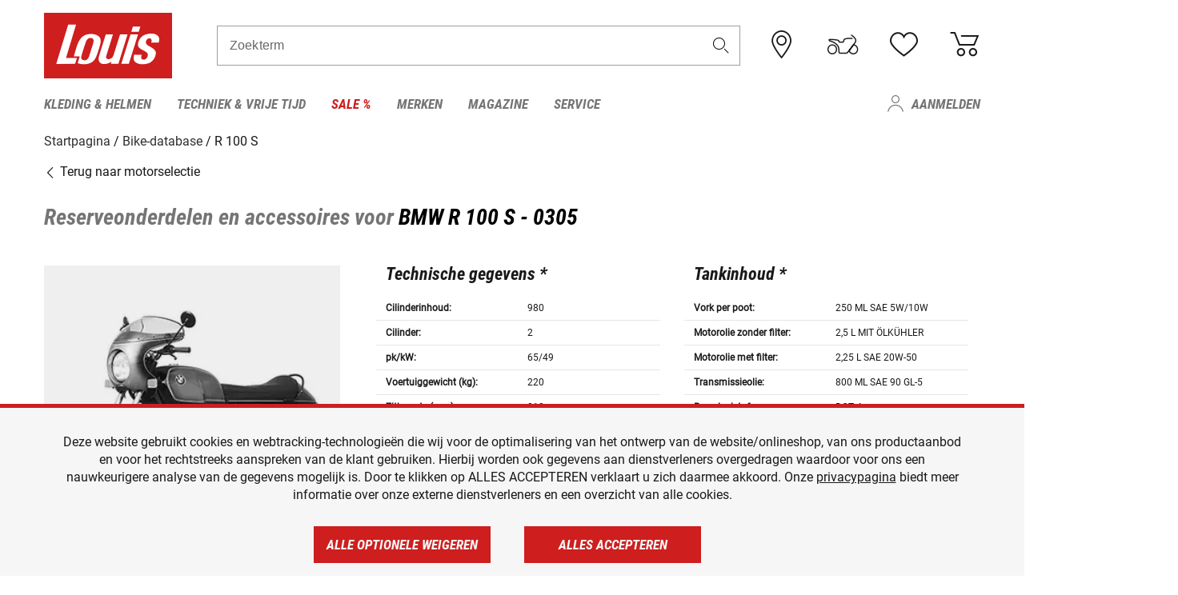

--- FILE ---
content_type: text/html; charset=utf-8
request_url: https://www.google.com/recaptcha/api2/anchor?ar=1&k=6LfkrNsiAAAAABd0UWOR5RGNXBiR1TO475EkSt0V&co=aHR0cHM6Ly93d3cubG91aXMubmw6NDQz&hl=en&v=N67nZn4AqZkNcbeMu4prBgzg&size=invisible&anchor-ms=20000&execute-ms=30000&cb=t7s20x95wefd
body_size: 48464
content:
<!DOCTYPE HTML><html dir="ltr" lang="en"><head><meta http-equiv="Content-Type" content="text/html; charset=UTF-8">
<meta http-equiv="X-UA-Compatible" content="IE=edge">
<title>reCAPTCHA</title>
<style type="text/css">
/* cyrillic-ext */
@font-face {
  font-family: 'Roboto';
  font-style: normal;
  font-weight: 400;
  font-stretch: 100%;
  src: url(//fonts.gstatic.com/s/roboto/v48/KFO7CnqEu92Fr1ME7kSn66aGLdTylUAMa3GUBHMdazTgWw.woff2) format('woff2');
  unicode-range: U+0460-052F, U+1C80-1C8A, U+20B4, U+2DE0-2DFF, U+A640-A69F, U+FE2E-FE2F;
}
/* cyrillic */
@font-face {
  font-family: 'Roboto';
  font-style: normal;
  font-weight: 400;
  font-stretch: 100%;
  src: url(//fonts.gstatic.com/s/roboto/v48/KFO7CnqEu92Fr1ME7kSn66aGLdTylUAMa3iUBHMdazTgWw.woff2) format('woff2');
  unicode-range: U+0301, U+0400-045F, U+0490-0491, U+04B0-04B1, U+2116;
}
/* greek-ext */
@font-face {
  font-family: 'Roboto';
  font-style: normal;
  font-weight: 400;
  font-stretch: 100%;
  src: url(//fonts.gstatic.com/s/roboto/v48/KFO7CnqEu92Fr1ME7kSn66aGLdTylUAMa3CUBHMdazTgWw.woff2) format('woff2');
  unicode-range: U+1F00-1FFF;
}
/* greek */
@font-face {
  font-family: 'Roboto';
  font-style: normal;
  font-weight: 400;
  font-stretch: 100%;
  src: url(//fonts.gstatic.com/s/roboto/v48/KFO7CnqEu92Fr1ME7kSn66aGLdTylUAMa3-UBHMdazTgWw.woff2) format('woff2');
  unicode-range: U+0370-0377, U+037A-037F, U+0384-038A, U+038C, U+038E-03A1, U+03A3-03FF;
}
/* math */
@font-face {
  font-family: 'Roboto';
  font-style: normal;
  font-weight: 400;
  font-stretch: 100%;
  src: url(//fonts.gstatic.com/s/roboto/v48/KFO7CnqEu92Fr1ME7kSn66aGLdTylUAMawCUBHMdazTgWw.woff2) format('woff2');
  unicode-range: U+0302-0303, U+0305, U+0307-0308, U+0310, U+0312, U+0315, U+031A, U+0326-0327, U+032C, U+032F-0330, U+0332-0333, U+0338, U+033A, U+0346, U+034D, U+0391-03A1, U+03A3-03A9, U+03B1-03C9, U+03D1, U+03D5-03D6, U+03F0-03F1, U+03F4-03F5, U+2016-2017, U+2034-2038, U+203C, U+2040, U+2043, U+2047, U+2050, U+2057, U+205F, U+2070-2071, U+2074-208E, U+2090-209C, U+20D0-20DC, U+20E1, U+20E5-20EF, U+2100-2112, U+2114-2115, U+2117-2121, U+2123-214F, U+2190, U+2192, U+2194-21AE, U+21B0-21E5, U+21F1-21F2, U+21F4-2211, U+2213-2214, U+2216-22FF, U+2308-230B, U+2310, U+2319, U+231C-2321, U+2336-237A, U+237C, U+2395, U+239B-23B7, U+23D0, U+23DC-23E1, U+2474-2475, U+25AF, U+25B3, U+25B7, U+25BD, U+25C1, U+25CA, U+25CC, U+25FB, U+266D-266F, U+27C0-27FF, U+2900-2AFF, U+2B0E-2B11, U+2B30-2B4C, U+2BFE, U+3030, U+FF5B, U+FF5D, U+1D400-1D7FF, U+1EE00-1EEFF;
}
/* symbols */
@font-face {
  font-family: 'Roboto';
  font-style: normal;
  font-weight: 400;
  font-stretch: 100%;
  src: url(//fonts.gstatic.com/s/roboto/v48/KFO7CnqEu92Fr1ME7kSn66aGLdTylUAMaxKUBHMdazTgWw.woff2) format('woff2');
  unicode-range: U+0001-000C, U+000E-001F, U+007F-009F, U+20DD-20E0, U+20E2-20E4, U+2150-218F, U+2190, U+2192, U+2194-2199, U+21AF, U+21E6-21F0, U+21F3, U+2218-2219, U+2299, U+22C4-22C6, U+2300-243F, U+2440-244A, U+2460-24FF, U+25A0-27BF, U+2800-28FF, U+2921-2922, U+2981, U+29BF, U+29EB, U+2B00-2BFF, U+4DC0-4DFF, U+FFF9-FFFB, U+10140-1018E, U+10190-1019C, U+101A0, U+101D0-101FD, U+102E0-102FB, U+10E60-10E7E, U+1D2C0-1D2D3, U+1D2E0-1D37F, U+1F000-1F0FF, U+1F100-1F1AD, U+1F1E6-1F1FF, U+1F30D-1F30F, U+1F315, U+1F31C, U+1F31E, U+1F320-1F32C, U+1F336, U+1F378, U+1F37D, U+1F382, U+1F393-1F39F, U+1F3A7-1F3A8, U+1F3AC-1F3AF, U+1F3C2, U+1F3C4-1F3C6, U+1F3CA-1F3CE, U+1F3D4-1F3E0, U+1F3ED, U+1F3F1-1F3F3, U+1F3F5-1F3F7, U+1F408, U+1F415, U+1F41F, U+1F426, U+1F43F, U+1F441-1F442, U+1F444, U+1F446-1F449, U+1F44C-1F44E, U+1F453, U+1F46A, U+1F47D, U+1F4A3, U+1F4B0, U+1F4B3, U+1F4B9, U+1F4BB, U+1F4BF, U+1F4C8-1F4CB, U+1F4D6, U+1F4DA, U+1F4DF, U+1F4E3-1F4E6, U+1F4EA-1F4ED, U+1F4F7, U+1F4F9-1F4FB, U+1F4FD-1F4FE, U+1F503, U+1F507-1F50B, U+1F50D, U+1F512-1F513, U+1F53E-1F54A, U+1F54F-1F5FA, U+1F610, U+1F650-1F67F, U+1F687, U+1F68D, U+1F691, U+1F694, U+1F698, U+1F6AD, U+1F6B2, U+1F6B9-1F6BA, U+1F6BC, U+1F6C6-1F6CF, U+1F6D3-1F6D7, U+1F6E0-1F6EA, U+1F6F0-1F6F3, U+1F6F7-1F6FC, U+1F700-1F7FF, U+1F800-1F80B, U+1F810-1F847, U+1F850-1F859, U+1F860-1F887, U+1F890-1F8AD, U+1F8B0-1F8BB, U+1F8C0-1F8C1, U+1F900-1F90B, U+1F93B, U+1F946, U+1F984, U+1F996, U+1F9E9, U+1FA00-1FA6F, U+1FA70-1FA7C, U+1FA80-1FA89, U+1FA8F-1FAC6, U+1FACE-1FADC, U+1FADF-1FAE9, U+1FAF0-1FAF8, U+1FB00-1FBFF;
}
/* vietnamese */
@font-face {
  font-family: 'Roboto';
  font-style: normal;
  font-weight: 400;
  font-stretch: 100%;
  src: url(//fonts.gstatic.com/s/roboto/v48/KFO7CnqEu92Fr1ME7kSn66aGLdTylUAMa3OUBHMdazTgWw.woff2) format('woff2');
  unicode-range: U+0102-0103, U+0110-0111, U+0128-0129, U+0168-0169, U+01A0-01A1, U+01AF-01B0, U+0300-0301, U+0303-0304, U+0308-0309, U+0323, U+0329, U+1EA0-1EF9, U+20AB;
}
/* latin-ext */
@font-face {
  font-family: 'Roboto';
  font-style: normal;
  font-weight: 400;
  font-stretch: 100%;
  src: url(//fonts.gstatic.com/s/roboto/v48/KFO7CnqEu92Fr1ME7kSn66aGLdTylUAMa3KUBHMdazTgWw.woff2) format('woff2');
  unicode-range: U+0100-02BA, U+02BD-02C5, U+02C7-02CC, U+02CE-02D7, U+02DD-02FF, U+0304, U+0308, U+0329, U+1D00-1DBF, U+1E00-1E9F, U+1EF2-1EFF, U+2020, U+20A0-20AB, U+20AD-20C0, U+2113, U+2C60-2C7F, U+A720-A7FF;
}
/* latin */
@font-face {
  font-family: 'Roboto';
  font-style: normal;
  font-weight: 400;
  font-stretch: 100%;
  src: url(//fonts.gstatic.com/s/roboto/v48/KFO7CnqEu92Fr1ME7kSn66aGLdTylUAMa3yUBHMdazQ.woff2) format('woff2');
  unicode-range: U+0000-00FF, U+0131, U+0152-0153, U+02BB-02BC, U+02C6, U+02DA, U+02DC, U+0304, U+0308, U+0329, U+2000-206F, U+20AC, U+2122, U+2191, U+2193, U+2212, U+2215, U+FEFF, U+FFFD;
}
/* cyrillic-ext */
@font-face {
  font-family: 'Roboto';
  font-style: normal;
  font-weight: 500;
  font-stretch: 100%;
  src: url(//fonts.gstatic.com/s/roboto/v48/KFO7CnqEu92Fr1ME7kSn66aGLdTylUAMa3GUBHMdazTgWw.woff2) format('woff2');
  unicode-range: U+0460-052F, U+1C80-1C8A, U+20B4, U+2DE0-2DFF, U+A640-A69F, U+FE2E-FE2F;
}
/* cyrillic */
@font-face {
  font-family: 'Roboto';
  font-style: normal;
  font-weight: 500;
  font-stretch: 100%;
  src: url(//fonts.gstatic.com/s/roboto/v48/KFO7CnqEu92Fr1ME7kSn66aGLdTylUAMa3iUBHMdazTgWw.woff2) format('woff2');
  unicode-range: U+0301, U+0400-045F, U+0490-0491, U+04B0-04B1, U+2116;
}
/* greek-ext */
@font-face {
  font-family: 'Roboto';
  font-style: normal;
  font-weight: 500;
  font-stretch: 100%;
  src: url(//fonts.gstatic.com/s/roboto/v48/KFO7CnqEu92Fr1ME7kSn66aGLdTylUAMa3CUBHMdazTgWw.woff2) format('woff2');
  unicode-range: U+1F00-1FFF;
}
/* greek */
@font-face {
  font-family: 'Roboto';
  font-style: normal;
  font-weight: 500;
  font-stretch: 100%;
  src: url(//fonts.gstatic.com/s/roboto/v48/KFO7CnqEu92Fr1ME7kSn66aGLdTylUAMa3-UBHMdazTgWw.woff2) format('woff2');
  unicode-range: U+0370-0377, U+037A-037F, U+0384-038A, U+038C, U+038E-03A1, U+03A3-03FF;
}
/* math */
@font-face {
  font-family: 'Roboto';
  font-style: normal;
  font-weight: 500;
  font-stretch: 100%;
  src: url(//fonts.gstatic.com/s/roboto/v48/KFO7CnqEu92Fr1ME7kSn66aGLdTylUAMawCUBHMdazTgWw.woff2) format('woff2');
  unicode-range: U+0302-0303, U+0305, U+0307-0308, U+0310, U+0312, U+0315, U+031A, U+0326-0327, U+032C, U+032F-0330, U+0332-0333, U+0338, U+033A, U+0346, U+034D, U+0391-03A1, U+03A3-03A9, U+03B1-03C9, U+03D1, U+03D5-03D6, U+03F0-03F1, U+03F4-03F5, U+2016-2017, U+2034-2038, U+203C, U+2040, U+2043, U+2047, U+2050, U+2057, U+205F, U+2070-2071, U+2074-208E, U+2090-209C, U+20D0-20DC, U+20E1, U+20E5-20EF, U+2100-2112, U+2114-2115, U+2117-2121, U+2123-214F, U+2190, U+2192, U+2194-21AE, U+21B0-21E5, U+21F1-21F2, U+21F4-2211, U+2213-2214, U+2216-22FF, U+2308-230B, U+2310, U+2319, U+231C-2321, U+2336-237A, U+237C, U+2395, U+239B-23B7, U+23D0, U+23DC-23E1, U+2474-2475, U+25AF, U+25B3, U+25B7, U+25BD, U+25C1, U+25CA, U+25CC, U+25FB, U+266D-266F, U+27C0-27FF, U+2900-2AFF, U+2B0E-2B11, U+2B30-2B4C, U+2BFE, U+3030, U+FF5B, U+FF5D, U+1D400-1D7FF, U+1EE00-1EEFF;
}
/* symbols */
@font-face {
  font-family: 'Roboto';
  font-style: normal;
  font-weight: 500;
  font-stretch: 100%;
  src: url(//fonts.gstatic.com/s/roboto/v48/KFO7CnqEu92Fr1ME7kSn66aGLdTylUAMaxKUBHMdazTgWw.woff2) format('woff2');
  unicode-range: U+0001-000C, U+000E-001F, U+007F-009F, U+20DD-20E0, U+20E2-20E4, U+2150-218F, U+2190, U+2192, U+2194-2199, U+21AF, U+21E6-21F0, U+21F3, U+2218-2219, U+2299, U+22C4-22C6, U+2300-243F, U+2440-244A, U+2460-24FF, U+25A0-27BF, U+2800-28FF, U+2921-2922, U+2981, U+29BF, U+29EB, U+2B00-2BFF, U+4DC0-4DFF, U+FFF9-FFFB, U+10140-1018E, U+10190-1019C, U+101A0, U+101D0-101FD, U+102E0-102FB, U+10E60-10E7E, U+1D2C0-1D2D3, U+1D2E0-1D37F, U+1F000-1F0FF, U+1F100-1F1AD, U+1F1E6-1F1FF, U+1F30D-1F30F, U+1F315, U+1F31C, U+1F31E, U+1F320-1F32C, U+1F336, U+1F378, U+1F37D, U+1F382, U+1F393-1F39F, U+1F3A7-1F3A8, U+1F3AC-1F3AF, U+1F3C2, U+1F3C4-1F3C6, U+1F3CA-1F3CE, U+1F3D4-1F3E0, U+1F3ED, U+1F3F1-1F3F3, U+1F3F5-1F3F7, U+1F408, U+1F415, U+1F41F, U+1F426, U+1F43F, U+1F441-1F442, U+1F444, U+1F446-1F449, U+1F44C-1F44E, U+1F453, U+1F46A, U+1F47D, U+1F4A3, U+1F4B0, U+1F4B3, U+1F4B9, U+1F4BB, U+1F4BF, U+1F4C8-1F4CB, U+1F4D6, U+1F4DA, U+1F4DF, U+1F4E3-1F4E6, U+1F4EA-1F4ED, U+1F4F7, U+1F4F9-1F4FB, U+1F4FD-1F4FE, U+1F503, U+1F507-1F50B, U+1F50D, U+1F512-1F513, U+1F53E-1F54A, U+1F54F-1F5FA, U+1F610, U+1F650-1F67F, U+1F687, U+1F68D, U+1F691, U+1F694, U+1F698, U+1F6AD, U+1F6B2, U+1F6B9-1F6BA, U+1F6BC, U+1F6C6-1F6CF, U+1F6D3-1F6D7, U+1F6E0-1F6EA, U+1F6F0-1F6F3, U+1F6F7-1F6FC, U+1F700-1F7FF, U+1F800-1F80B, U+1F810-1F847, U+1F850-1F859, U+1F860-1F887, U+1F890-1F8AD, U+1F8B0-1F8BB, U+1F8C0-1F8C1, U+1F900-1F90B, U+1F93B, U+1F946, U+1F984, U+1F996, U+1F9E9, U+1FA00-1FA6F, U+1FA70-1FA7C, U+1FA80-1FA89, U+1FA8F-1FAC6, U+1FACE-1FADC, U+1FADF-1FAE9, U+1FAF0-1FAF8, U+1FB00-1FBFF;
}
/* vietnamese */
@font-face {
  font-family: 'Roboto';
  font-style: normal;
  font-weight: 500;
  font-stretch: 100%;
  src: url(//fonts.gstatic.com/s/roboto/v48/KFO7CnqEu92Fr1ME7kSn66aGLdTylUAMa3OUBHMdazTgWw.woff2) format('woff2');
  unicode-range: U+0102-0103, U+0110-0111, U+0128-0129, U+0168-0169, U+01A0-01A1, U+01AF-01B0, U+0300-0301, U+0303-0304, U+0308-0309, U+0323, U+0329, U+1EA0-1EF9, U+20AB;
}
/* latin-ext */
@font-face {
  font-family: 'Roboto';
  font-style: normal;
  font-weight: 500;
  font-stretch: 100%;
  src: url(//fonts.gstatic.com/s/roboto/v48/KFO7CnqEu92Fr1ME7kSn66aGLdTylUAMa3KUBHMdazTgWw.woff2) format('woff2');
  unicode-range: U+0100-02BA, U+02BD-02C5, U+02C7-02CC, U+02CE-02D7, U+02DD-02FF, U+0304, U+0308, U+0329, U+1D00-1DBF, U+1E00-1E9F, U+1EF2-1EFF, U+2020, U+20A0-20AB, U+20AD-20C0, U+2113, U+2C60-2C7F, U+A720-A7FF;
}
/* latin */
@font-face {
  font-family: 'Roboto';
  font-style: normal;
  font-weight: 500;
  font-stretch: 100%;
  src: url(//fonts.gstatic.com/s/roboto/v48/KFO7CnqEu92Fr1ME7kSn66aGLdTylUAMa3yUBHMdazQ.woff2) format('woff2');
  unicode-range: U+0000-00FF, U+0131, U+0152-0153, U+02BB-02BC, U+02C6, U+02DA, U+02DC, U+0304, U+0308, U+0329, U+2000-206F, U+20AC, U+2122, U+2191, U+2193, U+2212, U+2215, U+FEFF, U+FFFD;
}
/* cyrillic-ext */
@font-face {
  font-family: 'Roboto';
  font-style: normal;
  font-weight: 900;
  font-stretch: 100%;
  src: url(//fonts.gstatic.com/s/roboto/v48/KFO7CnqEu92Fr1ME7kSn66aGLdTylUAMa3GUBHMdazTgWw.woff2) format('woff2');
  unicode-range: U+0460-052F, U+1C80-1C8A, U+20B4, U+2DE0-2DFF, U+A640-A69F, U+FE2E-FE2F;
}
/* cyrillic */
@font-face {
  font-family: 'Roboto';
  font-style: normal;
  font-weight: 900;
  font-stretch: 100%;
  src: url(//fonts.gstatic.com/s/roboto/v48/KFO7CnqEu92Fr1ME7kSn66aGLdTylUAMa3iUBHMdazTgWw.woff2) format('woff2');
  unicode-range: U+0301, U+0400-045F, U+0490-0491, U+04B0-04B1, U+2116;
}
/* greek-ext */
@font-face {
  font-family: 'Roboto';
  font-style: normal;
  font-weight: 900;
  font-stretch: 100%;
  src: url(//fonts.gstatic.com/s/roboto/v48/KFO7CnqEu92Fr1ME7kSn66aGLdTylUAMa3CUBHMdazTgWw.woff2) format('woff2');
  unicode-range: U+1F00-1FFF;
}
/* greek */
@font-face {
  font-family: 'Roboto';
  font-style: normal;
  font-weight: 900;
  font-stretch: 100%;
  src: url(//fonts.gstatic.com/s/roboto/v48/KFO7CnqEu92Fr1ME7kSn66aGLdTylUAMa3-UBHMdazTgWw.woff2) format('woff2');
  unicode-range: U+0370-0377, U+037A-037F, U+0384-038A, U+038C, U+038E-03A1, U+03A3-03FF;
}
/* math */
@font-face {
  font-family: 'Roboto';
  font-style: normal;
  font-weight: 900;
  font-stretch: 100%;
  src: url(//fonts.gstatic.com/s/roboto/v48/KFO7CnqEu92Fr1ME7kSn66aGLdTylUAMawCUBHMdazTgWw.woff2) format('woff2');
  unicode-range: U+0302-0303, U+0305, U+0307-0308, U+0310, U+0312, U+0315, U+031A, U+0326-0327, U+032C, U+032F-0330, U+0332-0333, U+0338, U+033A, U+0346, U+034D, U+0391-03A1, U+03A3-03A9, U+03B1-03C9, U+03D1, U+03D5-03D6, U+03F0-03F1, U+03F4-03F5, U+2016-2017, U+2034-2038, U+203C, U+2040, U+2043, U+2047, U+2050, U+2057, U+205F, U+2070-2071, U+2074-208E, U+2090-209C, U+20D0-20DC, U+20E1, U+20E5-20EF, U+2100-2112, U+2114-2115, U+2117-2121, U+2123-214F, U+2190, U+2192, U+2194-21AE, U+21B0-21E5, U+21F1-21F2, U+21F4-2211, U+2213-2214, U+2216-22FF, U+2308-230B, U+2310, U+2319, U+231C-2321, U+2336-237A, U+237C, U+2395, U+239B-23B7, U+23D0, U+23DC-23E1, U+2474-2475, U+25AF, U+25B3, U+25B7, U+25BD, U+25C1, U+25CA, U+25CC, U+25FB, U+266D-266F, U+27C0-27FF, U+2900-2AFF, U+2B0E-2B11, U+2B30-2B4C, U+2BFE, U+3030, U+FF5B, U+FF5D, U+1D400-1D7FF, U+1EE00-1EEFF;
}
/* symbols */
@font-face {
  font-family: 'Roboto';
  font-style: normal;
  font-weight: 900;
  font-stretch: 100%;
  src: url(//fonts.gstatic.com/s/roboto/v48/KFO7CnqEu92Fr1ME7kSn66aGLdTylUAMaxKUBHMdazTgWw.woff2) format('woff2');
  unicode-range: U+0001-000C, U+000E-001F, U+007F-009F, U+20DD-20E0, U+20E2-20E4, U+2150-218F, U+2190, U+2192, U+2194-2199, U+21AF, U+21E6-21F0, U+21F3, U+2218-2219, U+2299, U+22C4-22C6, U+2300-243F, U+2440-244A, U+2460-24FF, U+25A0-27BF, U+2800-28FF, U+2921-2922, U+2981, U+29BF, U+29EB, U+2B00-2BFF, U+4DC0-4DFF, U+FFF9-FFFB, U+10140-1018E, U+10190-1019C, U+101A0, U+101D0-101FD, U+102E0-102FB, U+10E60-10E7E, U+1D2C0-1D2D3, U+1D2E0-1D37F, U+1F000-1F0FF, U+1F100-1F1AD, U+1F1E6-1F1FF, U+1F30D-1F30F, U+1F315, U+1F31C, U+1F31E, U+1F320-1F32C, U+1F336, U+1F378, U+1F37D, U+1F382, U+1F393-1F39F, U+1F3A7-1F3A8, U+1F3AC-1F3AF, U+1F3C2, U+1F3C4-1F3C6, U+1F3CA-1F3CE, U+1F3D4-1F3E0, U+1F3ED, U+1F3F1-1F3F3, U+1F3F5-1F3F7, U+1F408, U+1F415, U+1F41F, U+1F426, U+1F43F, U+1F441-1F442, U+1F444, U+1F446-1F449, U+1F44C-1F44E, U+1F453, U+1F46A, U+1F47D, U+1F4A3, U+1F4B0, U+1F4B3, U+1F4B9, U+1F4BB, U+1F4BF, U+1F4C8-1F4CB, U+1F4D6, U+1F4DA, U+1F4DF, U+1F4E3-1F4E6, U+1F4EA-1F4ED, U+1F4F7, U+1F4F9-1F4FB, U+1F4FD-1F4FE, U+1F503, U+1F507-1F50B, U+1F50D, U+1F512-1F513, U+1F53E-1F54A, U+1F54F-1F5FA, U+1F610, U+1F650-1F67F, U+1F687, U+1F68D, U+1F691, U+1F694, U+1F698, U+1F6AD, U+1F6B2, U+1F6B9-1F6BA, U+1F6BC, U+1F6C6-1F6CF, U+1F6D3-1F6D7, U+1F6E0-1F6EA, U+1F6F0-1F6F3, U+1F6F7-1F6FC, U+1F700-1F7FF, U+1F800-1F80B, U+1F810-1F847, U+1F850-1F859, U+1F860-1F887, U+1F890-1F8AD, U+1F8B0-1F8BB, U+1F8C0-1F8C1, U+1F900-1F90B, U+1F93B, U+1F946, U+1F984, U+1F996, U+1F9E9, U+1FA00-1FA6F, U+1FA70-1FA7C, U+1FA80-1FA89, U+1FA8F-1FAC6, U+1FACE-1FADC, U+1FADF-1FAE9, U+1FAF0-1FAF8, U+1FB00-1FBFF;
}
/* vietnamese */
@font-face {
  font-family: 'Roboto';
  font-style: normal;
  font-weight: 900;
  font-stretch: 100%;
  src: url(//fonts.gstatic.com/s/roboto/v48/KFO7CnqEu92Fr1ME7kSn66aGLdTylUAMa3OUBHMdazTgWw.woff2) format('woff2');
  unicode-range: U+0102-0103, U+0110-0111, U+0128-0129, U+0168-0169, U+01A0-01A1, U+01AF-01B0, U+0300-0301, U+0303-0304, U+0308-0309, U+0323, U+0329, U+1EA0-1EF9, U+20AB;
}
/* latin-ext */
@font-face {
  font-family: 'Roboto';
  font-style: normal;
  font-weight: 900;
  font-stretch: 100%;
  src: url(//fonts.gstatic.com/s/roboto/v48/KFO7CnqEu92Fr1ME7kSn66aGLdTylUAMa3KUBHMdazTgWw.woff2) format('woff2');
  unicode-range: U+0100-02BA, U+02BD-02C5, U+02C7-02CC, U+02CE-02D7, U+02DD-02FF, U+0304, U+0308, U+0329, U+1D00-1DBF, U+1E00-1E9F, U+1EF2-1EFF, U+2020, U+20A0-20AB, U+20AD-20C0, U+2113, U+2C60-2C7F, U+A720-A7FF;
}
/* latin */
@font-face {
  font-family: 'Roboto';
  font-style: normal;
  font-weight: 900;
  font-stretch: 100%;
  src: url(//fonts.gstatic.com/s/roboto/v48/KFO7CnqEu92Fr1ME7kSn66aGLdTylUAMa3yUBHMdazQ.woff2) format('woff2');
  unicode-range: U+0000-00FF, U+0131, U+0152-0153, U+02BB-02BC, U+02C6, U+02DA, U+02DC, U+0304, U+0308, U+0329, U+2000-206F, U+20AC, U+2122, U+2191, U+2193, U+2212, U+2215, U+FEFF, U+FFFD;
}

</style>
<link rel="stylesheet" type="text/css" href="https://www.gstatic.com/recaptcha/releases/N67nZn4AqZkNcbeMu4prBgzg/styles__ltr.css">
<script nonce="cttJMSpSoMC0WEFu2-jGOw" type="text/javascript">window['__recaptcha_api'] = 'https://www.google.com/recaptcha/api2/';</script>
<script type="text/javascript" src="https://www.gstatic.com/recaptcha/releases/N67nZn4AqZkNcbeMu4prBgzg/recaptcha__en.js" nonce="cttJMSpSoMC0WEFu2-jGOw">
      
    </script></head>
<body><div id="rc-anchor-alert" class="rc-anchor-alert"></div>
<input type="hidden" id="recaptcha-token" value="[base64]">
<script type="text/javascript" nonce="cttJMSpSoMC0WEFu2-jGOw">
      recaptcha.anchor.Main.init("[\x22ainput\x22,[\x22bgdata\x22,\x22\x22,\[base64]/[base64]/[base64]/bC5sW25dLmNvbmNhdChTKTpsLmxbbl09SksoUyxsKTtlbHNle2lmKGwuSTcmJm4hPTI4MylyZXR1cm47bj09MzMzfHxuPT00MTB8fG49PTI0OHx8bj09NDEyfHxuPT0yMDF8fG49PTE3N3x8bj09MjczfHxuPT0xMjJ8fG49PTUxfHxuPT0yOTc/[base64]/[base64]/[base64]/[base64]/[base64]/MjU1Okc/[base64]/[base64]/bmV3IEVbVl0oTVswXSk6eT09Mj9uZXcgRVtWXShNWzBdLE1bMV0pOnk9PTM/bmV3IEVbVl0oTVswXSxNWzFdLE1bMl0pOnk9PTQ/[base64]/ZnVuY3Rpb24oKXtyZXR1cm4gdGhpcy5BaSt3aW5kb3cucGVyZm9ybWFuY2Uubm93KCl9OmZ1bmN0aW9uKCl7cmV0dXJuK25ldyBEYXRlfSxPKS5LcT0oTy5kcj1mdW5jdGlvbihuLGwsUyxHKXtpZigoUz1tVihTKT09PSJhcnJheSI/[base64]/[base64]\\u003d\x22,\[base64]\x22,\x22w5ZuMhVYLMKpDj/ClsOHwqDCrnzCoxQ1cH8IG8KyUMO2woXDtThWSk3CqMOrH8OFQE5LGxt9w5bCk1QDHl4Yw47Dl8OSw4dbwoXDhWQQeRcRw73DhQEGwrHDhsOOw4wIw4oUMHDCmcOYa8OGw4UYOMKiw6VscSHDmMO9YcOteMO9YxnCpn3CngrDnE/CpMKqOcKWM8OBKl/DpTDDlRrDkcOOwp/CvsKDw7AtbcO9w75LNh/DoHXCsnvCglnDqxU6VFvDkcOCw4PDs8KNwpHCoFlqRlLCtENzbMKEw6bCocKgwoLCvAnDojwfWGwyN31YXEnDjnfCl8KZwpLCrcKMFsOawo7DicOFdWnDunLDh0/[base64]/CkUzDpsO6UMK9AMOuQRLClMKff8OXJsKvWQrDuxQ7eWfCrsOaO8Kuw63DgsK2DcOIw5QAw6cMwqTDgzhvfw/DnX/CqjJ4KMOkecKxUcOOP8KQPsK+wrshw7zDiybCqsOqXsOFwpjCmW3CgcODw4IQcnc0w5k/wrjCox3CoCjDsiY5Q8OnAcOYw6tkHMKvw49JVUbDnUd2wrnDijnDjmtZYAjDiMO/[base64]/w78/CyvCvsOlwqPDpMKlw5ovDMK1woNGfcKaKsOSacOOw77Du8KOLWrCvjV4DVgiwrM/ZcOucDhRT8OowozCg8O0wqxjNsOjw5nDlCUtwpvDpsO1w4DDt8K3wrl4wqTDjn/[base64]/CsO+QmPCjcKXw7xhZD/Ck8KEBcOcCTtJwqFDamRkHjAMw7UrFjQhwooYw6tsdMO3w41FVMO+worCuVBWYMK7wofCmMO8S8OtcsO1Uw/Dj8KUwpwaw7JHwo5Ua8ORw7xzw6LCssKaOsKJF27DpcOowo7DpcKwRcO/[base64]/EMKUBQUaKMO0XFA4wqMew5ZlN27DuATCqcO+woUYw7zDrMOWwpdow5VVwq9ewoHCusKLd8OEOF5dCRjDiMKQwrVywrDDsMKzwqg/SClLQVAXw4dMCMOTw7E1ecKkaikGwp/CnMK7w4DDgh8mwpYJwoHDlhbCtjo4IcKow6nCjcKZwohBbSbDsDvCg8KAwqRIw79nw45uwpk0wqgte1DCjTJfWj4JNMKfc3rDkcOMJGfCo2E/fG9gw6pawpPCoAVawqouFybDqC1Nw4bCniBsw6nDhm3DtyoHOcOiw67DoSYuwpbDt21hw5xYJ8K7YMKjKcK4WMKEC8K/e2E2w5N3w6fDgSkrFSIwwqvCuMKTFCkAwqvDpTVewq4Rw7zDjR7Ck3PDtx/Dh8ODF8KjwrlJw5EUw4wVfMO8w7TCqw4nVsOFLTnDq3HDpMOEXSfCsRFhQ2h9Y8KiCi0pwqYGwpzDhFljw6vDm8Kew67CuQUWIMKdwrjDlcO4wpxfwoslAEwhRRjChj/DvxfDo3TCmsKKP8KJwrXDiwDCk1Ynw6sVLcK+E1LCnMK/[base64]/[base64]/Do1LDryc7NBggeMOgMsOJw6ZRNAfDscOsw6jCtsKATV/DrAfDlMOmKMO8Ly7CtsKiw4BWw5Y7wqjDuUoiwp/CqDvCt8KCwqlEGjRnw5YQwqfDq8OtcjvDiR3DqcKyK8OsbWxJwpfCoxfCuQA5X8OCw5hYY8O6Wgs7wpoeccO1XMOresOeOF80wp8gwqTDtcO8wqPDkMOgwrNfwrPDhcKIT8O/WMOHJ1HCrX/DqEHCj2kpwobDrsKJw4QswrfCucKkGMOOwqlrw6DCkMK7w4DDgcKFwobDv0vCvyzDg1MYMcOYIsO8eiN9wqB+wq04wqnDh8OwJG7CrVF4GMOURFvDiB4FJcO9wp3Cp8OFwoXDj8O4EXrCusK5w61CwpPDmgXDgmwvwp/DliwjwrHCr8K6XMOIwozDucKkIww5wp/[base64]/CscO+wplswqIew5ZJWG/CssOQwrrCm8OswowPe8OjwrzDvEkgwrPDlsOSwrHDvHgwCcKRw49TUw95C8KBw5jDrsOTw69Zdi1ew7M3w7PCmw/CuxdfVcONw6XDpgPDj8KjOsO/OMKvw5JEw7Q4QDkmwobDnUjCmMKPbcOww7dHw415NsOMwqZ4woPDmjkDYTMkf0JEw6ZUesK/[base64]/Cm8OgwopKEixlwpXDksO0fS/CqMOAecOzwqF1RcOlSWh6YSrCm8K6VcKMwqHCncObfG/[base64]/bsKALsOKKSTCpT85wq7DqsOrwpnCiG1sZcKXUnY1d8Otw445woM8G0vDkRZzwr1xw4HCtsKXw7cFUsO3w7zCq8O1MTzCncKlwpg6w7p8w7o4BcKsw41Nw5xMCgfDvSbCtMKVw6ACw4A/w4vCvMKPOMKJcyfDpMOQNsOkLULCusKdDDbDlH9yTkzDsCLDj3cAHMOATMKDw7nDn8OgQ8KxwqgXw4oZQEUDwpAjw7zCm8O3cMKjw78gwrQZLcKGwqfCrcO1wrRIMcKkw6pkwr3CklnDrMOdw4LChMKvw6pnGMKmecK/[base64]/T3dKYD9mwr9OGjV/BMKpwo1NUglFwpESwrTCjTrDhHdrwoRiSBTCp8Opwqw/CMKrwpUyw6/Ds13CpittBVzCgsOvKsOUI0bDjk7DpgUgwq3Ch2ZodcK2wrhiVxHDvcO1wovCjMO/w6DCtsOsZMOQDsOiUsOmd8OKwr9bb8KkbjMawqjDs3rDsMKfTsOUw7QaQcOBXMO7w5x+w7UmwqfCmcKbHg7Dqz/CnTQLwqjDkHvCuMO+Z8Okwr4NcMKUDDRqw5QoJ8OZBiZFZl9/w67CucO/wrbCgHUKA8OGw7RGP1bDuDMTWsOJf8KKwokdwo1Cw60ewqPDucKOVcO4UcKjwq3DhEbDl1kLwrzCqMKKLMODSMO/RsOkTsOpG8KfWMO/LCFBfMOkJgM1NVMpwopANcKGw6TCg8Ocw4HCvFrDmG/[base64]/[base64]/CgsOfHBlpfcOQwoR9wo7DpsOlwrttwqlaw5AvQMOpwrLDu8KIHEPCj8OtwpAqw6nDlCwkwrDDk8KmDEcmVS3DtmBvaMKFCFHDgsOfw7/ClXDCuMKLwpPCqcKxw4ZMS8KEdsOGOMOJwr/DihhMwoZEwo/DtHp5PMKpcsKFXgvCon0zIsKewqjDqMOlCGkoDUHCtmvCh2TCjVpiaMKhfMObBHHCqGDCuhLDlXjCi8OyLsOzwr/CtcO+wqpyYBnDm8OYSsOXwpDCp8K9FsKCTGxxTUrDrcOREsOxQHw3w61bw5/[base64]/CkGk1UCZIwrjCsnPCgE8UNX9SwoPCrypvTWNmGMKZScOgCB7DoMOeR8Olw5wRaHd5woXCpMOVAsKeBTtUBcOPw6jDjSDCvEs9wpXDm8ONwo/Co8Olw53Dr8K0wq0mw5TDi8KaLcKCwrTCvQdewo0rVSrCoMK/w5vDrsKpAMOqSFbDt8OaUAjDuF7DlMKew6w2S8K8w7TDmxDCt8OBdEN/S8KWKcOVw7XDrcKCwqcdw6nDmDUUwp/Dp8OLw5cZE8OufMKbVHjCrcKBJMKkwqklHWEvHMKHw6Iaw6FMDsK7c8K/[base64]/B1NgwqbDrHgxFMKSw5vCih0yC23ChiJKw7xIMMK9IBjDv8OqV8K5XzVgTxYWJsOZDi3CicKrw58hCyEdwp/CuFVbwrbDt8OnYzoIMkJrw5dKworCtMOfw4XCpEjDqsKGKsOGwonCsw3DnnXCqC0cacKxenDDnMO0QcOjwoZ9wpbCrhXCs8K/wr1Iw7Q7wqDCqzNcU8OhPnd8w6l1w7shw7rCrVUKRcKlw451wrnDssO/[base64]/[base64]/w7HCoXZlw5s5Uh0Rw6g8w7nDsMOFfWAiWSjDkcOowr4+WMKdw5fDpcOKSsOgScOXKMOrDxbDnsOowrHDv8O+dB9OcQzCoVRXw5DCoyLDrsKkK8OCCMK+VmluecKdwpHDkMKiw6kPNsKHZ8KjYcK/NcKuwrxGwrsZw7LCixNRwqLDlHJZwrLCsnVBw7DDimJdUH5uSsOmw6MfMsKCJcO3RMOzL8OeZkQHwoQ5Cj7DpcOJwr7DgUbClVIWw6B5HsOgPMK2w7HDtEVpdsO+w6DCkhRCw5/Cg8OowptkwpDDlcOCAzPCtcKWd195wqnCn8OGw6diwrcOw4rClTM/woTDjUV7w6LCs8O4KMKfwoR3BsK+wrUAwqAxw53DiMOKw4hsOcOEw6XCgcKZw5JZwpTCkMOJw6zDv0zClDEtFAnDpUhUeRJBLcOuIcOBw6ozwrh4wpzDuwsEw4E2w4/DgC/Cp8OMw6XDscO/MsK0w61sw7Q/KXZsN8OHw6Ymw4nDm8O7wrjCq0zDkMO6TQkGYcOGLlhqSRY7ZAPCtBcbw6PDk0YjGcKCOcOFw4TDg3XCvjEhw5YpXMONEi1qwoBTHEDDjMKYw4Bzw4p9UHLDjlg0WsKyw4teIsOYEU3CrsK/[base64]/wrvDqwjDvSI6JsOVAcOBw5kLGsOLwrnCl8KswpLCoMOuVCNHZ1nDqQbCrcKSwonDmw4Kw6LCicOYRVfCjcKVH8OcY8ORw6HDvS7CrWNBbm/CpEc3wp/[base64]/X8O6w6JVwoFlAMO6w6LChMOrB8OswppUFyjDn3FNBcK1XBnCnlxhwpzChk4iw5d+ZsK8SkjCrSTDgcOPWGXDnWA6wpd8b8KUMcK1SHguYnjCmVHDg8KyZVjDmUjDoUdLCcKXw5IYw4bCqMKeUw5+AGoiEsOcw5PDkMOnwrLDq3xOw5RDTU/Cs8OiDkLDh8ODw6E5BcOjw7DCrhM7UcKFNlbDugbCnsKYSRpgwqpQYDTDp1wuwq7Chz3CqUZ2w6Vqw5HDhnkoK8OMQcKVwrAqwpo4wqkwwofDu8Kpwq/CkhzDq8OxESvDjMKRJcK3VxDDp04cw4gLG8Oewr3CrcO9w5U4wpoNwpJKRSzDrjvCrBEIwpLDiMOPe8K/LXcfw40Cw7nCtsOrwovDm8O4wr/ClcKOwrwpw5I4HXAvwpssa8Opw5fDtxdvHRIVUMObwrbDncOEIHrDuAfDhhxuPMKlw6jDlsKKwrPCg1oQwqTCu8OdMcOXwp4fLhbCmcOodTEXw6zCtirDsSZywqhrHRdASnjDgHDChcKiDirDkMKKwr0QWMKfwqvDnMO+w5zDncKgwrXClmfCuF/DpMK7S3nCpcOJcBbDo8OxwoLClHjDocKlGznCqMKzSsKAwpbCrFDDj0J/w5oGC0LCvMOZNcKOW8OuU8ORdMK6wpwQUwPCoh7DgcOaHcOLw6/CiD/CllZ9w7jCk8O3w4XCmsO6DTvDmMO5w58IDD3Cq8K+AHRATTXDtsKwShg2asOKIMKcMMKTwr/CrsOLb8OcI8ORwoAGelDCvMOjw4/CtMOGw7ckw4XCt3NkEcOZexrCh8OuFQh+wpVRwpkJA8Knw5kKw7pOwqfDkUbDsMKRB8KtwqkMwrw+w4DCshRzw7/DlADDhcOHwoBDMC11woHCimsawpgracKjw47Dqw5Jw6/CmsKnNMK2WifClXfDtCRXwrgrwqoKCMOablR2wr3CjMOKwp7DtcOcw57DmMOeM8KVZ8KEwqDCqsKfwoTDk8KpKMOHwoIWwoF1JMOqw7TCqMOqw5jDv8Kcw4HCiglwwovCpFlLTAbDsCrChC0vwqbCl8OdQMOOwqfDqsKpw5AbcX7ClgHCkcOtwrHDpx0Gwr8lRcOvw7/[base64]/w7A1Xysfwp/DvsKNw7rDtcK0wpczwpzCuBkRwqDCmcKiGsOzw6NiQsOtOzXDtVPChsK0w6zCgnlQZMO3w4I1PHcgVmXCnMOiY0XDg8K3wrltwpwMYkHCkwEzwonCqsKxw4LCr8O6w5RdeCYeMBMNQTTCgMOpR252w7/CniPCozwjwqM0w6JnwrPDusKtwqIpwqjDhMKlwpDDjDjDsRHDkihnwqtoE0fCmMOwwpXCp8Kxw5jDmMOPe8KEYcO+w6rCvlzCpMKgwpxMwpfCp19Qw7vDlMKaEx4uwo3CvSLDmSrCtcOZwoXCik4UwoVQwpTCjcO1fsKWTsO/IyN2JTFEecKawqtDw5Y/ehMvEcOwBUciGw/DmxV1esOoCjR9NcK4CyjChlLCuiMjw4BkwonClMO7w5pvwofDgQUENjFvwqnCucOTw4TDu0XDsxfDtMOgwrJ2w7jDnixRwqXDpi/DrMK9w4DDvWMbw54Fw4d/w4DDvkTDq2TDs13DscKvASPDtcKHwqHDm0Q1wrAqOMK1wrBAJ8KqeMOPw6TCksOGNTDCrMK1w4FXw6xCw6XCiiFvUSTDlcKDw7/CiQ41SMOMwpbCssKaZRLDocONw7xufsOZw7UtacKcw7k1CMKzeDvClsOrKsObRV7DoX8iw7h2SFvCq8OZwpbDjsOmw4nDs8KvRBEpwqTDgcKfwqUZcmnDhsOqaG7Dh8O4SRTDvMKGw5oQacOAbsKWwow+R2zDqsKgw6PDoTTCkMKdw4/Cr2/DtMKQwp8oU11KJ1E0wr7DqsOXfnbDmFATcsOCw5B5w6c2w6F3P0XCocKPE3LCusKjGcONw47DlhFAw4vCvWNpwpkywonDkRDCm8KRwrJbF8KtwoPDmMO/w6fCm8KOwqxkOxTDniMMe8Oqwr7Do8Knw7TDuMKfw7jCj8OFKsOKW0DCn8O6wqwELnxuO8OLYCnCgMKowqvChcKwU8KBwqnDqE3DrsKKwpXDsmJUw6PCgMKOEsOea8OId1xeBsKtSx9rMCrCkW5xwqpwIBhwJ8O9w63DpirDinTDlsOhBsOrIsOOworCosK/wpnCpS8Sw5R+w7RvalMcwrXDhcKMZE47RcKOwqZ3W8O0wpTCrwvChcKxBcK7K8KebsK/CsKowoNWw6F2wosCw7FZwqIdayHDryLCoVcYw4UNw5BXIgTCmMKJw4PCrsOaP2nDphnDrcO/wrPDsAIWw6nCg8KYF8KXYcO4wpbDtTJXwojCvCnDtcOCwoDDjcKdC8K4JAgqw4HCgyVXwogfwqBJKTEYXHrDksOJw7JKRRQOw6bCuCPDvxLDqEcTHkpsMyMTwqxPw4nDsMO4w5vCisKRPsO9woQrwr8Jw6Ivwq3CkMOvwqrDkMKHbcKZHC0Ua05pCcO/w4hBw6RxwoolwqfDkx0gYkRHWMKfJ8KFSlfDhsO2Tm5kwqPClMOlworCpETDtWrCvMOvwrHCpsK5w54swqvDisOTw5rCk19oNcKyw7LDs8Kgw78TZ8OqwoLChMOewpR/DcOgEjvCslAkwrrCiMOfOhjCuyJZw4dueSVnLULCisOGbBwLw69KwoMgKhBVYUcSw6vDrcKIwoFxwqAfAFNfYcKOKjtiE8KKwozCrMKoRsOrXcOnw5TCusKOJcOkH8KGw69Lwq4GwqzCrcKFw50XwrtKw5/[base64]/[base64]/f8OgwrXDgMOJcMKiwo7DtsObw7wxWsOjwpwQw57CghBhwqgMw54TwpNiayHCqTF3w4sQPsOjUcKcTsOQw5k5McOZecO2w4LDksOeGMKYw4XCuU0HSnnCu0TDghbCksKTwrd/wpETwrUNOcK2wqpqw7hDAE3Cl8KhwpDCpcOmwpLDnsOLwrHCmmnCgMKtw65iw4ccw4vDvGLChjbCiBcuasOJw4pyw6bDmxbDoU/Cojw2CEXDkF/[base64]/CrCbCuTzDtGZGw7lDOEwHZhPDm8OWa8OXw4oWUh9MSkjDrcKweRxFXGtxacKMa8OSNQl6WlDCq8OLTMO9C0B1eTp9dhcwworDvTB5McKRwq/CiinCgBN3w6EJwqc2RhQJw6bChU/Cs2HDnsKkw5saw4oUWcKIw5wDwoTClcKcF1bDgMOpZMK3FcK4w4bCocODw4rCnR/DgTwSSzvDljg+K0LCv8OYw7YQwo7Ds8KRwpvDni4Uwp4IKnjDiis/[base64]/w4XDkH7DtsK4cMK3RxvCkiPChkt7wodjwp3DqUjCuS3CgsKrcMKudxnDlcKkPMKEXcKPEEbCjcKswp3DrGkIG8OvCcO/w6XDgjDCiMO5wr3ChMOEdsKtwpHDpcOkw6vDlEwrP8KracOGMQcJHsO5QyrDiCfDi8KGZMKURMK9wpLCjcKgJXXCm8K+wrPDigJlw7LDt2w6SMOCYytEwrTDli/CosKcw7vDuMK5w7EMFMKYwqbCgcKiBcOEwpg2wpzCmcKlwoDCnsKZKRs7wpttcm/CvU3CsWzDkR/DlE7DuMOOHVMDw7TCny/DgUQJNAvClcK6BMOrwoTCsMK5NsO2w7LDq8Kuw69MahEFSkltVAA0w5LDosOawqjDkG0iRlASwo/[base64]/CpcOPUyDCocKAC0Znw7rDo8KRwoPDssOmZHkzTsODw6hAMH9QwpIPB8KLV8KQw6wtesKHajEFVMOlEMKQw5/CtMORw4BzbsKuBz/CtsOXHR/[base64]/CuUEpwqQ1Q8Ofw5gbw75jDMKEWsOcwpVxLE89PMO5w7dYQcKQw7jCi8OdSMKTJ8OTwpHCmFQzIyoiw4BteF/DmirDnnVIw5bDkWJSdMOzw77DjcO7wrJPw5rCmWN1PsKtbcK3woxKw6zDvMO/wrzCk8KDw6LCucKbbXTCiSR6ccK5OlF5TMOPNMKpwoTDm8OsbyvCi3DDh17CoRJLwpB0w58EBsOlwrfDtD8wPkdGw4QoOCdKwqrCmk1Pw5oiw5VbwpNYIcOOSlwww4jDqWbCp8Ocw6zDtsOrwol8MQ/[base64]/[base64]/w67Cp8KUwqrCnxjClmFrYVssZ8KTX8KncMOSX8KwwoNaw6BJw74AXsOrw61zOMOdR2NKRsO4wpQsw4bCrSEzXQ1jw6NIwrnCiBpUwpHDv8O5VTVNWcK5HFXCqDfCrMKMSsK3G0nDq0rDnsKUX8K7wr5IwpzDvMK1KU/CucOvUXtPwqhdRyTDmVDDgwTDsGzCszhVw6J7w6FMw6JLw5Qcw6bDt8OObcK2ecKiwqfCvcK6woxxX8KXG13DiMOfw4/[base64]/CiW3DrFEvTxbCvVrDsWhVF8KrwqEBw5ktwqYCwqtUw6dPTcOUDgDDtGB+KcKfw48MZSpXwrVoMsKzwol4w4zCu8K+wpNGEMOSwpcBEcOfwqfDhcKqw5PChRtAwp/[base64]/HsKGwo/[base64]/[base64]/[base64]/CoRZ0Szh7wq3CinIadQnDssKtMyTDi8OLwo11PFbCqzjDkMObw4kYw6XDi8O5YQfDnsOFw7gNasKpwrfDtcOmKwE9T3PDp31KwrBtIMK0BMOFwrgywq5Sw6bCgcOHIcOuw51UwqrDjsOXw5wbwpjCsH3DjcKSEk9Lw7LCs1FudcKmf8Oyw5/CmsObw7TCq3LDuMKpAlNnw5fCo1/CnkXCrm7DkMKhwoYywq/Cm8OswqhcZC1vA8OzSGtXwo3Cq1BaagZfY8OqWcOpwqjDsC93wr3DmxZ4w47DmsOQwphbwoXDq0/[base64]/PhZsLMKDMBlGwprDv8OaTUcqw5h9YBgUw6sSIxHDu8KFwqBRIsOvw7vDksO4FlTDk8K/[base64]/Ct0bCg23CmFvCvcO8R8K/[base64]/w5ghwonCvAPCv8KkRsKIwprDhsOjfMKkwohySAXDqMOaDS8HOl9LHFJ8EHjDj8ONeTECwqdjw68Sbjc5woTDp8OmSE0od8KMGhtcdTUTRMOjecOQUsKJHMOlwpYlw5Npwp8Wwr8hw5wTZVYdGXdmwpQ/UDvDqMKzw4VswpvCpVrDqRPChsOew7fCoDTCiMO9QMKewql2woHCs1UFIQcXOsK+CiACLcObHsKgZCLCnx/Do8KhIhxiw5UTwrd9woXDnsKMfiIbY8Kuw4XCgTrDlAzCu8Kqw43CtWRUUCgCwplYwrLCpUzDrk/Ctk5owqTCplfDsQzClynDhMOjw4sjw6pfETbDgcKIwo1dw44LCMKBw47DjMOAwpHDqwJ0wpnCqMKgAMKYwp3ClcOew7pvw77CmsKuw4gbwq/CqcObw412w4jClSgRwqbCusKrw6pdw7Itw68gB8O1dVTDvirDssOtwqQvwpDDs8OrdB7CocO4wpzCunVKDcOew4ouwr7ChcKcV8KUCifCmC3CuhvDkm8/RsKJexbCgcKLwqRGwqc1bMK1wq/CowbDksOgG0vCql0zCcKgU8KnOWHChzLCsmTDjVpufsKPw6DDoyVFN2xJTwBLdFBFw41WAwrDo3LDtMKaw53CnX4wV0HDhTt5I1PCu8OLw6srYMKQV2Y2wp9VfFhMw4vDvMOrw4nCiSUEwqxaXQ0Ywqtew6/ClThMwqtuPMKvwqHCjMOUwqQbw6RPMsOvwrbDo8KHGcOjwoTDmmfDuybCucOowqnCmC8COQFowqLCj3jDp8KkKXzCnQhHw6vDmh3Coy0Qw7NWwobDhMOTwpZywq/CmA/DvMOgwpI9FA8cwrYgCsKKw7PChm3DtkjCmQfCu8Ogw6MlwqTDnsKmwoHCsD9qQcO5woLDlMKJw4gaIHXDi8OhwqIfTMKjw7jDm8Osw6nDscKNw7/Dgg3CmMKUwo14w6FQw5wcC8OcU8KXwpVDL8KFw5HCtMOtw7AMUh0wJjbDtU3CsUDDjVLCsF4LUcKMccOqPMKCSXdbw5k8Lj/DiwnCkcOILsKHw4zCs0FiwqMSEcKZRsOFwoB3X8OeeMKTX2kaw6tZey13XMOPw5DDpBTCtGxVw5/DtcKjSsOcw7LDhynCnMKSdsOOGSd3N8KITjZrwqIpwpoqw4ZrwrRhw51Jf8OCwo0Xw43DssOKwpcnwqvDukwGUsKzbsOWLcKTw57DhXosUMK/[base64]/CsMKZwohMw7HCucOWWsOKwotTw6ZhwqfDs1fDtcKbMGbDosOww5HDm8OiVcKpwqNKw6wOclYRbh55NT7Dg1gnw5Amw6zCkcK2wp7DosOlMsKzwownQsKbccKow6/Cn2wEGRrClXTDhXHDtsK+w4/DosK7wplhw6gCex/DqgHCuVfCrhDDv8OawoV0E8KrwpRzacKUPsOqBcORwoLCmcK+w4UNw7JIw5jDoDAxw485woHDjS1lY8Oge8Kbw5/DqcOHfj4nwq/[base64]/[base64]/Dl3YmI1gmaFTCghLDkgjCnU89wpTCpys+w4DCozXCvcO7wqcrMxVgOcO9JBrDicKywolufBDCoC43w6PDhMK/BcODEALDoiU6w5IJwo4bDMOtE8OUw6PCssKVwpt/[base64]/O8OZbS7CpMOWWjbDqwzCucKsR8O6MXEpe8O/w71gRMKWfCHDhMKGNMOcw7ZDwrsfL1HDi8O2asKUXljCn8KBw5s7w4MTw4bCl8Opw6lkbX8tEsKtwrhCPsOvwrQ/wr9/wq1lMsKgQVvCjMKEIMKZQ8OBOh3CvMOswpTCi8OkHldbw7/DsSwwHifCr1DCsioawrXDnyXDnVUeV2LDjV58woHChcOUwoLDuXcbw5/Du8OQwoDCvyMRPcKcwqRLwr5rMMObES7CgsOdBMKXMHTCg8KNwpgowo8pIMKJw7PDlRI3wpTDvMOFKC/CkBQiwpdPw6rDuMOTwoYYwoPCjHAww5gcw6URdm7CosOjEcKoFMKsNMOBU8KAO21SQSx/[base64]/CgEt7XMOYT1gfw47Cm8KMPMKnJcKPwodqwo7CkDQ2wpITcnjDs2cAw6UpMGTCq8KiMDNwYHnDsMOkbz/CgTXCvAVeQBB6wqDDpH/DoWtTwqHDugQ2wrUowqAvHsOUw7o9PnXDhcKDw4tSKiwRFsOWw4PDulkLGn/[base64]/[base64]/asOLw7zDv11Hw4Z/J1PCpsK4cmx4XHsHw7PCn8OhQlnDki59wpB+w5/[base64]/CtcO8w6LDosO1YcO8EDLCtMOyOhgKw4cTczfDuinCpH0KOMO1b0PDjFzCssKKwojCkMKWd29hwpfDv8KkwolJw64swqnDkxjCpcKAw7tmw4prw6RqwpwsYMK7CxfDjsO9wrbDiMOrOcKNw6fDl28OasOlfW7DkXBmV8OaGsOMw5BhdGl+wpguwp/CscOgR3HDq8KaE8O8G8OkwoTCgypBdMK1wq0xF3LCsRzCkzDDtcK+wrxpGCTCksOwwqrDlj5NZsOGw5XDr8OGXTbDsMKSwrt/IjJIw60ywrLDosO+LsKQw5TCnMKnw4YTwqxEwrg9wpDDh8KqUsOFbFvDisK3RUgrOHrCvwBLdz/CpsKuaMOrwoQjw5tww55dwpfCrMKfwoJ/w7DCgMKGw7R+w6PDnsORwpxzKsOjdsOlJsKQBCV9CxvCq8KzLMK0wpfDr8Kxw7TCjFg1wo7DqWEfKQDCgXbDhw/CoMOycivCosKPPx4Zw5vCsMKiwppvS8KCw5EUw4UOwo1oFChARsKAwpRJwqfCqlzDq8KULBTDoB7CjsKVw5pPPkNmDVzCpcOFBcK/PMKJVcOCw5EawrvDqsOoJ8OewoJOLsO8MkvDoiRqwrPCtcOcw6cNw7nCr8K6w6Q3SsKHasOPKsOnV8OEP3PDrRppwqN2wrzDiX1mwpXCtcO6wqvDlCVWVMOOw5gYSlQpw4s7w6xWPMKeScKjw7/Diy0ra8KPEznCoCA3w7xeS2fCusOyw5VtwrjDp8KkO3hUwrB2aEFFwodSI8Ogwpppa8KLwpTCpV9uw4XDr8O6w5caXhFFF8O3WXFLwq90cMKkwo3CuMKuw6wRwqzDoU8qwpdNwqFVMA9CJcKvEAXDv3HCucOzw7tSw5llw60CWV5IRcKjGh7DtcK/ZcOUNh5AQyzDoEZZwqbCk3xTHMKDwoRrwqRFw4A4wokAV15/JMOjQsK6w54lwosgw6/DicKQAcOOwppBLyYRSMKZw70nCwIdXB83wrDDnMOSCsOsBsOGCwHCgiLCoMOwMsK5NWR3wqzCq8OrXcOIw4cWbMODfkvCmMOdwoDCk03CpGtrw5/CrsKNw6gGcA5uGcK6MxHCkRHChXspwpPDkcOvw53DvgjDnB9ROTt/RsKTwrMoHcOAw6tAwp1UacKawpHDi8Opw6U1w4vChzJOEUvCisOCw4RTfcKOw7nDosKhw5nCtDEVwq1IRAMlY2guw5pswptLw61cHsKFKcO/[base64]/Ds8KAc8KTwp4/wrnCjsKewrlhdMODwpnCnsKwX8KgJj/DqsOTXAfDv2c8N8KVwoPDhsOxUcKUNsKaw5TCq1/CvC3DqRnDuDnCncObNCcPw5F3w5nDrMK6e3bDpWfCoCovw7zDqsKDM8Kbw4IVw7xhworChMOcUcOMVkLCicKDw5PDmQTChHPDtsKtw7FTAMOFe3ISVcOwH8ORCMK/aGN9PsKywrx3CiPDlcKWS8OFw5EAw64ZZ29fw6BFwonDt8KbVsKPwpI0w7rDu8K7wq3Dnl8CdsKTwqvCu3PDgMOFw5U/wpZzw5DCucOQw7zCjxhqw699wrVSw4HCvj7Do3gAZGNaU8KnwpMNEcOgw7/[base64]/DsBRjw7XDrF9/P8KFw6/DszvCjH5Tw5LDgAImwpvCg8OfeMOcb8Oww4fCqF9kfHDDp2dEwqFpYl7CphEMwqvCksKJSl4Zw5FtwqV+wrg0w7QvIMOMQ8OEwoN7wq8ub3LDglMfOcO/woDCsTNewrY9wqHDjsOcNcK9VcOWQEdYwopqw5PCm8OgXcOEeUV9f8OrIRHDpEDDq0zCtcK2dsOiwp4kJsOZw7nCl2omwqrCpsOeYMKNwrrCmynCl0ZZwrp6w6w7wo5fw7Mww5N3VsKYY8Kvw5/DmcOKDsKqNz/DqRQxWsKwwrTDksOOw60xcsOABcOhwq/DpsOfaGpawqrCow3Dn8OHOsOZwovCoBzCiRpdXMOOMgpAO8O/w59Hw4wawpTCkcOJPjUnw6fChifDvsK6cCZMw7jCsDvCqMKMwpfDnWfCqjsVHUnCmAoxA8KxwqfChiLDp8O+PR7CtEdvPktHC8K/QG3CocOGwpFww5gLw4FTVcKow6HCtMKzworDnx/CjlkhesKJG8OqEjvCocOFeXc5QsKuRll+QAPDiMOdw6zDtlHDm8OWw44Gw5RFwqd/wrBmfXjCpMO3A8K2KcOpLMKkSMKNwpcAw6IBQTFYEmkQw4nDpXnDoFwEwp/Ct8O+QwknAVXDpMKvWVJjE8KDcxnDssKNRBwRwqc0wrjCh8KaEVLDgQjDp8KkwobCusO7EUbCiXrDr0HCpMKkKXrCiEYPGgnDqxcCw4jCu8OzXRPDtRwDw53ClcKOw4DCjMK7fVBlUDI7OcKswqx7CcOUHm9+w7IHw5/CrDbDk8OEwq5Zdlx/[base64]/Cq1vCt8OCwqHCtXZ5ZwTDsQ4YYMOZwrh3CxlXDGhdSHpsL3nCo1HCh8KsFBbDjQzDnCnCnA7Dvk7DpjrCvi3DuMOgE8KrOWPDnMO/bkYnDxxUWjzCmG0tQSBUdMKJwo3DoMOOYMKUYsOSOMKGeTQPYVkmw6/[base64]/wqfDqyXCrMKFBwFxfD7Cv8KffsOTw7UiesKOwq/CoCvCucKnHMOfMDLDiVgmwqrDpxLDiAkGV8K8wpfCqSfCosO6CsKEVFZFfcOWw5h0HQ7ChHnCpFZfZ8OYTMOUwr/[base64]/[base64]/Coh9ubMKlCsK2QsO/CwjDqVfDkcKAwoPCnsK/wqTDvMO/esKawqAHRcO9w5QlwrXCpxsbwodSw7DCljTCsyhyKcOKEcKXdDdUw5AdIsKDT8OCSSwoEGDDul7DjkrDgEzDmMOIdcKLwojDvCUhwr0dRsOVFivCgsKTw5wFdkQww4UYw4ZxZcO1woslK2/[base64]/CgW4OIGVUOAUFP8K9wpAuw78KwoLDgMOdIcKjKMOew6/Cq8OhaG/[base64]/DlWxTNQrCsDlRfMO9csOIwpPDo8KSwpjCkCDDkmzDsk0twprCjhjCv8OpwrLDkwfDksKzwrQFw7Fpw6Zdw484MXjCqULDoyQ2w4fClX0BK8OSw6YOwqo5GcKew57CucOgG8KewqrDkgLCkjfCvCnDh8K9NwsWwqd0G0oAwr/Dn00eGFrCsMKEDMKqPEHDo8O5SsO9S8KIaFrDuhvCqcO9fEwmS8O4VsKywqvDmnDDu2g9wrTDq8OZZcOMw6LCgELDp8Osw6TDrcKYDcO+wrfDuRlLw7dnDMKtw4zCm09sY2jDnQtQwq/Ck8KnfsOww6/DnMKPHcK9w7pwScODRcKSBMKYCkQvwpFswpFhwo1SwpzDk2FCwrATEWDCn3A/[base64]/CsMK0BBoxw5bDgilcw7rDhMO4UGjDnMOZccKZwrRFfMOjw6QaPjPDrlDDt23DqGxxw65dw4M7AsK0w4EPw41vFhlww5PChA/Ck0UVw6pIahfCpMOMdywNw64qd8OuEcOTwofDi8OOYWFKw4YHwo19VMO0w6pve8KPw5VrQsK3wr9/N8OgwpgtXcKENcOZXcKfJMOdbMO1YSHCpsK6w5dKwrjDiS7Cin7CusKxwo4RWAkSNH/[base64]/Ch8OTw6PCu8Oicyxhw7zDgsKcwovCvAfDkm3CvELCu8OwwpNRw4AYwrLCojTCvixcwqoocgzDncK0PT3DiMKqMULDq8OETMKtRDTDvsKiw5HCnEofA8O/[base64]/DhhDDgsKEw6TCuMOiFcOSwqbCk8OmwqLDiQB4wosmccOTwoxOwolDw5TDlMOQDA/CpVHCmDZ0woARHcOtwrXDoMK0W8K4wo7CicK8w5QSCDvDl8OhwqXDrcOTPEPDhF0rw5TDkSw4w6XCuVPCuH93UFlxfMOqJnF/WU3Dk1bCv8Oiwp7CmMOYDGrCo07CsDMBUDfDkcO/w7dGwoxmwrF3wp1zbhvCkn/DkcOBQsOlFsKzO2Eew4TCuCgqwp7CsSvCjcOSVMOXYwfClcOuwrHDksK/w7U0w5PCgMOiwqHCqW5Pwo5pEVrDi8KSw4fDqsKjKA8OKDEEwoYmZ8KGwrxBIMOxwr/DrsOmwrTDo8KTw5pvw5LDt8O8w7hNwptEwoLCo0oTE8KDRVdmwoTDiMOQwpRFw4UGw7LDowFTHsKFDsKBA2wgUFRwIC40QRHDsjvDhxTDvMKMwqUpwo/[base64]/[base64]/Do8KeDsOpwqBZwp1Hw7JqMMK5FTJ+wr54wrYOFMKawp3DhDNYJsODHihcwrvDqMOEwoJCw7U6w6xvwr/DpcK9asOxH8O/wrBbwqTCgiXCoMOfHkZWT8O6JsK1UFVMBEjCqsO/ccKUw48+P8K7woVuwpxTwqZpVMKKwqHDpcOawqkUJMKqNg\\u003d\\u003d\x22],null,[\x22conf\x22,null,\x226LfkrNsiAAAAABd0UWOR5RGNXBiR1TO475EkSt0V\x22,0,null,null,null,1,[21,125,63,73,95,87,41,43,42,83,102,105,109,121],[7059694,235],0,null,null,null,null,0,null,0,null,700,1,null,0,\[base64]/76lBhmnigkZhAoZnOKMAhnM8xEZ\x22,0,0,null,null,1,null,0,0,null,null,null,0],\x22https://www.louis.nl:443\x22,null,[3,1,1],null,null,null,1,3600,[\x22https://www.google.com/intl/en/policies/privacy/\x22,\x22https://www.google.com/intl/en/policies/terms/\x22],\x225X9ZDTRkD4LWLip7EMYn1hwfkFIPNpFBGv6EmZ/p+rc\\u003d\x22,1,0,null,1,1770071821932,0,0,[50,54,109,239],null,[165],\x22RC-icSR2I9UsOLAGA\x22,null,null,null,null,null,\x220dAFcWeA5kKzXwJSv5e94A3VUUuyep-mAhlUEtIUMN2MPcc-mQxqu7ce5LDR89YTLBR80D4ipDW6Dq1DJKnBtXP0dDmW1W3al_4A\x22,1770154621790]");
    </script></body></html>